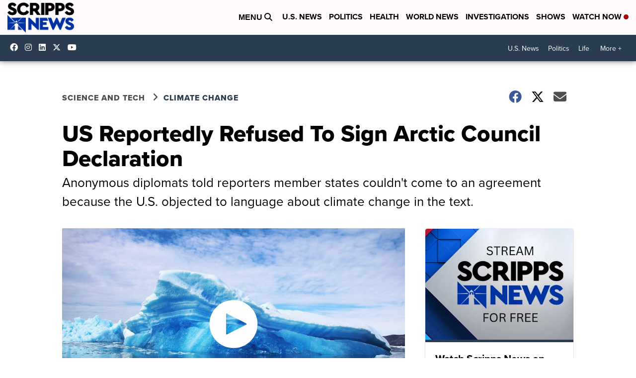

--- FILE ---
content_type: application/javascript; charset=utf-8
request_url: https://fundingchoicesmessages.google.com/f/AGSKWxV-4CUrfG8rdLmRYsl73GLjAZARcFRVOhxTJxj54mgwQRdDfCERDMD3FQqSQd1QCIBZL9PQhXBV752lQR9ydjYFFktQGv8PUZWWjHtJrGswphN3oRpD2kMvPYG36afCH_pQqKrUnjNVC6vWBkKfjnYlzOZJwGKlN_-050XybmMi_2numJeNHm9D2Q2V/_/footer-ad-/house-ad./orbitads./restorationad--popup-ads-
body_size: -1293
content:
window['cec15ef5-a509-4ba1-893d-de9e25139577'] = true;